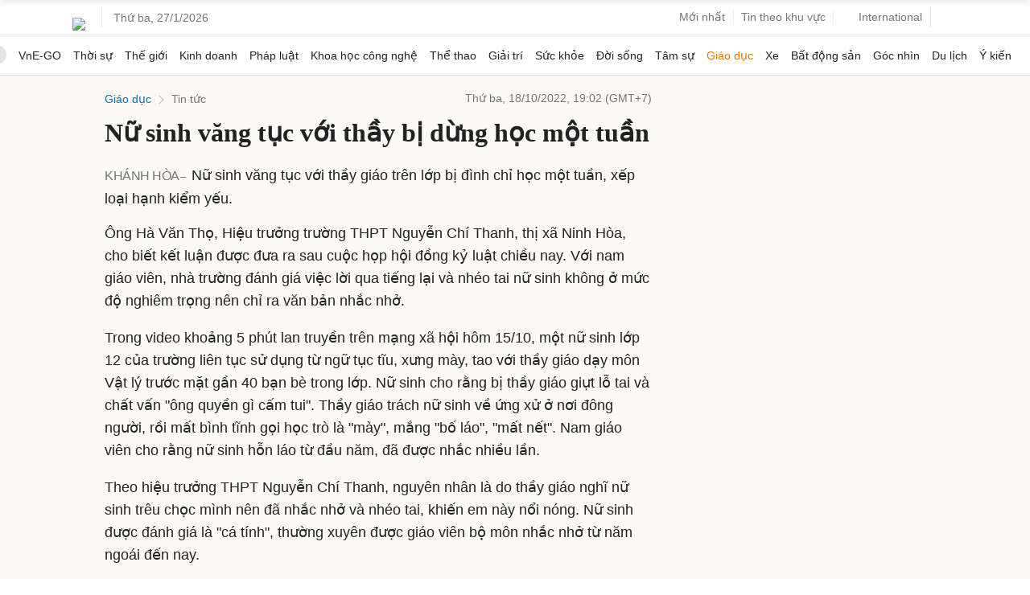

--- FILE ---
content_type: text/html; charset=utf-8
request_url: https://www.google.com/recaptcha/api2/aframe
body_size: 150
content:
<!DOCTYPE HTML><html><head><meta http-equiv="content-type" content="text/html; charset=UTF-8"></head><body><script nonce="hsNpYdchS9n3seBLuBWwkg">/** Anti-fraud and anti-abuse applications only. See google.com/recaptcha */ try{var clients={'sodar':'https://pagead2.googlesyndication.com/pagead/sodar?'};window.addEventListener("message",function(a){try{if(a.source===window.parent){var b=JSON.parse(a.data);var c=clients[b['id']];if(c){var d=document.createElement('img');d.src=c+b['params']+'&rc='+(localStorage.getItem("rc::a")?sessionStorage.getItem("rc::b"):"");window.document.body.appendChild(d);sessionStorage.setItem("rc::e",parseInt(sessionStorage.getItem("rc::e")||0)+1);localStorage.setItem("rc::h",'1769479202278');}}}catch(b){}});window.parent.postMessage("_grecaptcha_ready", "*");}catch(b){}</script></body></html>

--- FILE ---
content_type: application/javascript; charset=utf-8
request_url: https://fundingchoicesmessages.google.com/f/AGSKWxXZmLfuwccFVF69kxX-AYEQG9n7wHQ0eZrn6cXQr1OEPvbzgwbb3xIA025LK2K-3eRN9VCd8Lj8g5_hBxKIDf8p2jLYoVemNnQc22QvA1YU7lr0ulGKRrEmlpQF3JUnVXzw3cpCLOLLzJNVUaoYIRmLVn9s6YXQj2Xb43VrHpvrCsG8y492HI9CKrSu/__dynamicads/?banner_id=/adsplupu./ad.ashx?.ie/ads/
body_size: -1285
content:
window['9a35216c-5120-4ecb-8e7c-b21d0fc76b07'] = true;